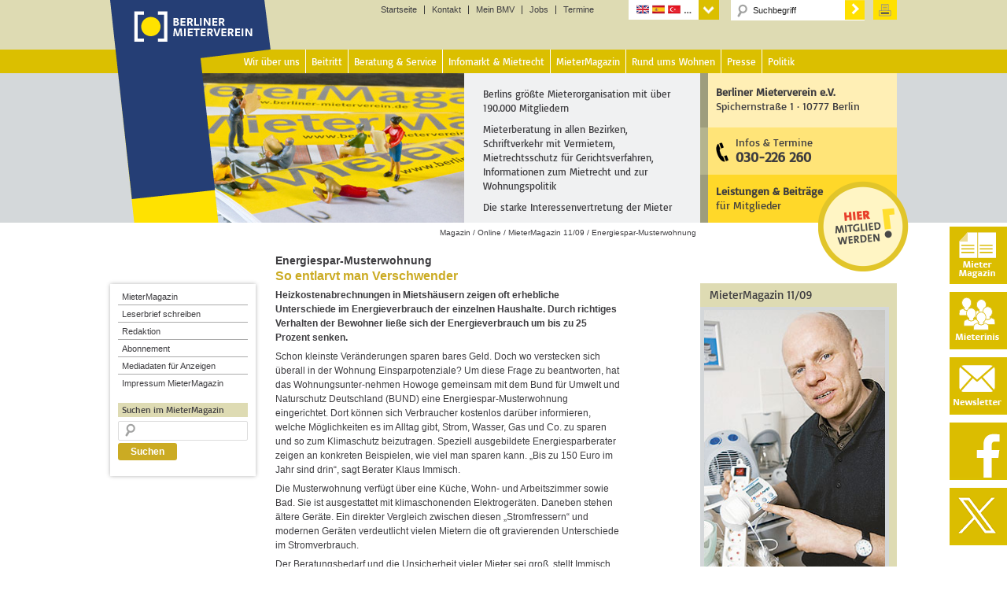

--- FILE ---
content_type: text/html; charset=UTF-8
request_url: https://www.berliner-mieterverein.de/magazin/online/mm1109/110908a.htm
body_size: 18593
content:
<!DOCTYPE html>
<html lang="de" prefix="og: http://ogp.me/ns# fb: http://ogp.me/ns/fb# article: http://ogp.me/ns/article#">
<head >
<meta charset="UTF-8" />
<meta name="viewport" content="width=device-width, initial-scale=1" />
<title>Energiespar-Musterwohnung</title>
<meta name='robots' content='max-image-preview:large' />

<!-- SEO Ultimate (http://www.seodesignsolutions.com/wordpress-seo/) -->
	<meta name="keywords" content="einsparen,Energie,Energieberater,Energiesparen,Musterwohnung,Schulze-Boysen-Straße,Stromfresser,Berlin,Berliner,Berliner Mieterverein,BMV,Mieterverein,Deutscher Mieterbund,Mieterbund,DMB,Miete,Mieter,Mieten,Mieterberatung,Mietberatung,Mietrechtsberatung,Beratung,Wohnung,Wohnen,Wohnungspolitik,Mietvertrag,Mieterschutz" />
	<meta property="og:type" content="article" />
	<meta property="og:title" content="Energiespar-Musterwohnung &#8211; So entlarvt man Verschwender" />
	<meta property="og:url" content="https://www.berliner-mieterverein.de/magazin/online/mm1109/110908a.htm" />
	<meta property="article:published_time" content="2009-11-28" />
	<meta property="article:modified_time" content="2013-06-05" />
	<meta property="article:section" content="MieterMagazin 11/09" />
	<meta property="article:tag" content="einsparen" />
	<meta property="article:tag" content="Energie" />
	<meta property="article:tag" content="Energieberater" />
	<meta property="article:tag" content="Energiesparen" />
	<meta property="article:tag" content="Musterwohnung" />
	<meta property="article:tag" content="Schulze-Boysen-Straße" />
	<meta property="article:tag" content="Stromfresser" />
	<meta property="article:tag" content="Kurzmitteilung" />
	<meta property="og:site_name" content="Berliner Mieterverein e.V." />
	<meta name="twitter:card" content="summary" />
	<meta name="google-site-verification" content="aYx3Gpd66FRdx5ZEsESzS0pB1tO58dWHknZMq7Yz--Y" />
<!-- /SEO Ultimate -->

<link rel="alternate" type="application/rss+xml" title="Berliner Mieterverein e.V. &raquo; Feed" href="https://www.berliner-mieterverein.de/feed" />
<link rel="alternate" type="application/rss+xml" title="Berliner Mieterverein e.V. &raquo; Kommentar-Feed" href="https://www.berliner-mieterverein.de/comments/feed" />
<link rel="alternate" title="oEmbed (JSON)" type="application/json+oembed" href="https://www.berliner-mieterverein.de/wp-json/oembed/1.0/embed?url=https%3A%2F%2Fwww.berliner-mieterverein.de%2Fmagazin%2Fonline%2Fmm1109%2F110908a.htm" />
<link rel="alternate" title="oEmbed (XML)" type="text/xml+oembed" href="https://www.berliner-mieterverein.de/wp-json/oembed/1.0/embed?url=https%3A%2F%2Fwww.berliner-mieterverein.de%2Fmagazin%2Fonline%2Fmm1109%2F110908a.htm&#038;format=xml" />
<style id='wp-img-auto-sizes-contain-inline-css' type='text/css'>
img:is([sizes=auto i],[sizes^="auto," i]){contain-intrinsic-size:3000px 1500px}
/*# sourceURL=wp-img-auto-sizes-contain-inline-css */
</style>
<link rel='stylesheet' id='bmv-theme-css' href='https://www.berliner-mieterverein.de/wp-content/themes/berliner-mieterverein/style.css?ver=3.1' type='text/css' media='all' />
<style id='wp-emoji-styles-inline-css' type='text/css'>

	img.wp-smiley, img.emoji {
		display: inline !important;
		border: none !important;
		box-shadow: none !important;
		height: 1em !important;
		width: 1em !important;
		margin: 0 0.07em !important;
		vertical-align: -0.1em !important;
		background: none !important;
		padding: 0 !important;
	}
/*# sourceURL=wp-emoji-styles-inline-css */
</style>
<style id='wp-block-library-inline-css' type='text/css'>
:root{--wp-block-synced-color:#7a00df;--wp-block-synced-color--rgb:122,0,223;--wp-bound-block-color:var(--wp-block-synced-color);--wp-editor-canvas-background:#ddd;--wp-admin-theme-color:#007cba;--wp-admin-theme-color--rgb:0,124,186;--wp-admin-theme-color-darker-10:#006ba1;--wp-admin-theme-color-darker-10--rgb:0,107,160.5;--wp-admin-theme-color-darker-20:#005a87;--wp-admin-theme-color-darker-20--rgb:0,90,135;--wp-admin-border-width-focus:2px}@media (min-resolution:192dpi){:root{--wp-admin-border-width-focus:1.5px}}.wp-element-button{cursor:pointer}:root .has-very-light-gray-background-color{background-color:#eee}:root .has-very-dark-gray-background-color{background-color:#313131}:root .has-very-light-gray-color{color:#eee}:root .has-very-dark-gray-color{color:#313131}:root .has-vivid-green-cyan-to-vivid-cyan-blue-gradient-background{background:linear-gradient(135deg,#00d084,#0693e3)}:root .has-purple-crush-gradient-background{background:linear-gradient(135deg,#34e2e4,#4721fb 50%,#ab1dfe)}:root .has-hazy-dawn-gradient-background{background:linear-gradient(135deg,#faaca8,#dad0ec)}:root .has-subdued-olive-gradient-background{background:linear-gradient(135deg,#fafae1,#67a671)}:root .has-atomic-cream-gradient-background{background:linear-gradient(135deg,#fdd79a,#004a59)}:root .has-nightshade-gradient-background{background:linear-gradient(135deg,#330968,#31cdcf)}:root .has-midnight-gradient-background{background:linear-gradient(135deg,#020381,#2874fc)}:root{--wp--preset--font-size--normal:16px;--wp--preset--font-size--huge:42px}.has-regular-font-size{font-size:1em}.has-larger-font-size{font-size:2.625em}.has-normal-font-size{font-size:var(--wp--preset--font-size--normal)}.has-huge-font-size{font-size:var(--wp--preset--font-size--huge)}.has-text-align-center{text-align:center}.has-text-align-left{text-align:left}.has-text-align-right{text-align:right}.has-fit-text{white-space:nowrap!important}#end-resizable-editor-section{display:none}.aligncenter{clear:both}.items-justified-left{justify-content:flex-start}.items-justified-center{justify-content:center}.items-justified-right{justify-content:flex-end}.items-justified-space-between{justify-content:space-between}.screen-reader-text{border:0;clip-path:inset(50%);height:1px;margin:-1px;overflow:hidden;padding:0;position:absolute;width:1px;word-wrap:normal!important}.screen-reader-text:focus{background-color:#ddd;clip-path:none;color:#444;display:block;font-size:1em;height:auto;left:5px;line-height:normal;padding:15px 23px 14px;text-decoration:none;top:5px;width:auto;z-index:100000}html :where(.has-border-color){border-style:solid}html :where([style*=border-top-color]){border-top-style:solid}html :where([style*=border-right-color]){border-right-style:solid}html :where([style*=border-bottom-color]){border-bottom-style:solid}html :where([style*=border-left-color]){border-left-style:solid}html :where([style*=border-width]){border-style:solid}html :where([style*=border-top-width]){border-top-style:solid}html :where([style*=border-right-width]){border-right-style:solid}html :where([style*=border-bottom-width]){border-bottom-style:solid}html :where([style*=border-left-width]){border-left-style:solid}html :where(img[class*=wp-image-]){height:auto;max-width:100%}:where(figure){margin:0 0 1em}html :where(.is-position-sticky){--wp-admin--admin-bar--position-offset:var(--wp-admin--admin-bar--height,0px)}@media screen and (max-width:600px){html :where(.is-position-sticky){--wp-admin--admin-bar--position-offset:0px}}

/*# sourceURL=wp-block-library-inline-css */
</style><style id='global-styles-inline-css' type='text/css'>
:root{--wp--preset--aspect-ratio--square: 1;--wp--preset--aspect-ratio--4-3: 4/3;--wp--preset--aspect-ratio--3-4: 3/4;--wp--preset--aspect-ratio--3-2: 3/2;--wp--preset--aspect-ratio--2-3: 2/3;--wp--preset--aspect-ratio--16-9: 16/9;--wp--preset--aspect-ratio--9-16: 9/16;--wp--preset--color--black: #000000;--wp--preset--color--cyan-bluish-gray: #abb8c3;--wp--preset--color--white: #ffffff;--wp--preset--color--pale-pink: #f78da7;--wp--preset--color--vivid-red: #cf2e2e;--wp--preset--color--luminous-vivid-orange: #ff6900;--wp--preset--color--luminous-vivid-amber: #fcb900;--wp--preset--color--light-green-cyan: #7bdcb5;--wp--preset--color--vivid-green-cyan: #00d084;--wp--preset--color--pale-cyan-blue: #8ed1fc;--wp--preset--color--vivid-cyan-blue: #0693e3;--wp--preset--color--vivid-purple: #9b51e0;--wp--preset--gradient--vivid-cyan-blue-to-vivid-purple: linear-gradient(135deg,rgb(6,147,227) 0%,rgb(155,81,224) 100%);--wp--preset--gradient--light-green-cyan-to-vivid-green-cyan: linear-gradient(135deg,rgb(122,220,180) 0%,rgb(0,208,130) 100%);--wp--preset--gradient--luminous-vivid-amber-to-luminous-vivid-orange: linear-gradient(135deg,rgb(252,185,0) 0%,rgb(255,105,0) 100%);--wp--preset--gradient--luminous-vivid-orange-to-vivid-red: linear-gradient(135deg,rgb(255,105,0) 0%,rgb(207,46,46) 100%);--wp--preset--gradient--very-light-gray-to-cyan-bluish-gray: linear-gradient(135deg,rgb(238,238,238) 0%,rgb(169,184,195) 100%);--wp--preset--gradient--cool-to-warm-spectrum: linear-gradient(135deg,rgb(74,234,220) 0%,rgb(151,120,209) 20%,rgb(207,42,186) 40%,rgb(238,44,130) 60%,rgb(251,105,98) 80%,rgb(254,248,76) 100%);--wp--preset--gradient--blush-light-purple: linear-gradient(135deg,rgb(255,206,236) 0%,rgb(152,150,240) 100%);--wp--preset--gradient--blush-bordeaux: linear-gradient(135deg,rgb(254,205,165) 0%,rgb(254,45,45) 50%,rgb(107,0,62) 100%);--wp--preset--gradient--luminous-dusk: linear-gradient(135deg,rgb(255,203,112) 0%,rgb(199,81,192) 50%,rgb(65,88,208) 100%);--wp--preset--gradient--pale-ocean: linear-gradient(135deg,rgb(255,245,203) 0%,rgb(182,227,212) 50%,rgb(51,167,181) 100%);--wp--preset--gradient--electric-grass: linear-gradient(135deg,rgb(202,248,128) 0%,rgb(113,206,126) 100%);--wp--preset--gradient--midnight: linear-gradient(135deg,rgb(2,3,129) 0%,rgb(40,116,252) 100%);--wp--preset--font-size--small: 13px;--wp--preset--font-size--medium: 20px;--wp--preset--font-size--large: 36px;--wp--preset--font-size--x-large: 42px;--wp--preset--spacing--20: 0.44rem;--wp--preset--spacing--30: 0.67rem;--wp--preset--spacing--40: 1rem;--wp--preset--spacing--50: 1.5rem;--wp--preset--spacing--60: 2.25rem;--wp--preset--spacing--70: 3.38rem;--wp--preset--spacing--80: 5.06rem;--wp--preset--shadow--natural: 6px 6px 9px rgba(0, 0, 0, 0.2);--wp--preset--shadow--deep: 12px 12px 50px rgba(0, 0, 0, 0.4);--wp--preset--shadow--sharp: 6px 6px 0px rgba(0, 0, 0, 0.2);--wp--preset--shadow--outlined: 6px 6px 0px -3px rgb(255, 255, 255), 6px 6px rgb(0, 0, 0);--wp--preset--shadow--crisp: 6px 6px 0px rgb(0, 0, 0);}:where(.is-layout-flex){gap: 0.5em;}:where(.is-layout-grid){gap: 0.5em;}body .is-layout-flex{display: flex;}.is-layout-flex{flex-wrap: wrap;align-items: center;}.is-layout-flex > :is(*, div){margin: 0;}body .is-layout-grid{display: grid;}.is-layout-grid > :is(*, div){margin: 0;}:where(.wp-block-columns.is-layout-flex){gap: 2em;}:where(.wp-block-columns.is-layout-grid){gap: 2em;}:where(.wp-block-post-template.is-layout-flex){gap: 1.25em;}:where(.wp-block-post-template.is-layout-grid){gap: 1.25em;}.has-black-color{color: var(--wp--preset--color--black) !important;}.has-cyan-bluish-gray-color{color: var(--wp--preset--color--cyan-bluish-gray) !important;}.has-white-color{color: var(--wp--preset--color--white) !important;}.has-pale-pink-color{color: var(--wp--preset--color--pale-pink) !important;}.has-vivid-red-color{color: var(--wp--preset--color--vivid-red) !important;}.has-luminous-vivid-orange-color{color: var(--wp--preset--color--luminous-vivid-orange) !important;}.has-luminous-vivid-amber-color{color: var(--wp--preset--color--luminous-vivid-amber) !important;}.has-light-green-cyan-color{color: var(--wp--preset--color--light-green-cyan) !important;}.has-vivid-green-cyan-color{color: var(--wp--preset--color--vivid-green-cyan) !important;}.has-pale-cyan-blue-color{color: var(--wp--preset--color--pale-cyan-blue) !important;}.has-vivid-cyan-blue-color{color: var(--wp--preset--color--vivid-cyan-blue) !important;}.has-vivid-purple-color{color: var(--wp--preset--color--vivid-purple) !important;}.has-black-background-color{background-color: var(--wp--preset--color--black) !important;}.has-cyan-bluish-gray-background-color{background-color: var(--wp--preset--color--cyan-bluish-gray) !important;}.has-white-background-color{background-color: var(--wp--preset--color--white) !important;}.has-pale-pink-background-color{background-color: var(--wp--preset--color--pale-pink) !important;}.has-vivid-red-background-color{background-color: var(--wp--preset--color--vivid-red) !important;}.has-luminous-vivid-orange-background-color{background-color: var(--wp--preset--color--luminous-vivid-orange) !important;}.has-luminous-vivid-amber-background-color{background-color: var(--wp--preset--color--luminous-vivid-amber) !important;}.has-light-green-cyan-background-color{background-color: var(--wp--preset--color--light-green-cyan) !important;}.has-vivid-green-cyan-background-color{background-color: var(--wp--preset--color--vivid-green-cyan) !important;}.has-pale-cyan-blue-background-color{background-color: var(--wp--preset--color--pale-cyan-blue) !important;}.has-vivid-cyan-blue-background-color{background-color: var(--wp--preset--color--vivid-cyan-blue) !important;}.has-vivid-purple-background-color{background-color: var(--wp--preset--color--vivid-purple) !important;}.has-black-border-color{border-color: var(--wp--preset--color--black) !important;}.has-cyan-bluish-gray-border-color{border-color: var(--wp--preset--color--cyan-bluish-gray) !important;}.has-white-border-color{border-color: var(--wp--preset--color--white) !important;}.has-pale-pink-border-color{border-color: var(--wp--preset--color--pale-pink) !important;}.has-vivid-red-border-color{border-color: var(--wp--preset--color--vivid-red) !important;}.has-luminous-vivid-orange-border-color{border-color: var(--wp--preset--color--luminous-vivid-orange) !important;}.has-luminous-vivid-amber-border-color{border-color: var(--wp--preset--color--luminous-vivid-amber) !important;}.has-light-green-cyan-border-color{border-color: var(--wp--preset--color--light-green-cyan) !important;}.has-vivid-green-cyan-border-color{border-color: var(--wp--preset--color--vivid-green-cyan) !important;}.has-pale-cyan-blue-border-color{border-color: var(--wp--preset--color--pale-cyan-blue) !important;}.has-vivid-cyan-blue-border-color{border-color: var(--wp--preset--color--vivid-cyan-blue) !important;}.has-vivid-purple-border-color{border-color: var(--wp--preset--color--vivid-purple) !important;}.has-vivid-cyan-blue-to-vivid-purple-gradient-background{background: var(--wp--preset--gradient--vivid-cyan-blue-to-vivid-purple) !important;}.has-light-green-cyan-to-vivid-green-cyan-gradient-background{background: var(--wp--preset--gradient--light-green-cyan-to-vivid-green-cyan) !important;}.has-luminous-vivid-amber-to-luminous-vivid-orange-gradient-background{background: var(--wp--preset--gradient--luminous-vivid-amber-to-luminous-vivid-orange) !important;}.has-luminous-vivid-orange-to-vivid-red-gradient-background{background: var(--wp--preset--gradient--luminous-vivid-orange-to-vivid-red) !important;}.has-very-light-gray-to-cyan-bluish-gray-gradient-background{background: var(--wp--preset--gradient--very-light-gray-to-cyan-bluish-gray) !important;}.has-cool-to-warm-spectrum-gradient-background{background: var(--wp--preset--gradient--cool-to-warm-spectrum) !important;}.has-blush-light-purple-gradient-background{background: var(--wp--preset--gradient--blush-light-purple) !important;}.has-blush-bordeaux-gradient-background{background: var(--wp--preset--gradient--blush-bordeaux) !important;}.has-luminous-dusk-gradient-background{background: var(--wp--preset--gradient--luminous-dusk) !important;}.has-pale-ocean-gradient-background{background: var(--wp--preset--gradient--pale-ocean) !important;}.has-electric-grass-gradient-background{background: var(--wp--preset--gradient--electric-grass) !important;}.has-midnight-gradient-background{background: var(--wp--preset--gradient--midnight) !important;}.has-small-font-size{font-size: var(--wp--preset--font-size--small) !important;}.has-medium-font-size{font-size: var(--wp--preset--font-size--medium) !important;}.has-large-font-size{font-size: var(--wp--preset--font-size--large) !important;}.has-x-large-font-size{font-size: var(--wp--preset--font-size--x-large) !important;}
/*# sourceURL=global-styles-inline-css */
</style>

<style id='classic-theme-styles-inline-css' type='text/css'>
/*! This file is auto-generated */
.wp-block-button__link{color:#fff;background-color:#32373c;border-radius:9999px;box-shadow:none;text-decoration:none;padding:calc(.667em + 2px) calc(1.333em + 2px);font-size:1.125em}.wp-block-file__button{background:#32373c;color:#fff;text-decoration:none}
/*# sourceURL=/wp-includes/css/classic-themes.min.css */
</style>
<link rel='stylesheet' id='contact-form-7-css' href='https://www.berliner-mieterverein.de/wp-content/plugins/contact-form-7/includes/css/styles.css?ver=6.1.4' type='text/css' media='all' />
<link rel='stylesheet' id='printomatic-css-css' href='https://www.berliner-mieterverein.de/wp-content/plugins/print-o-matic/css/style.css?ver=2.0' type='text/css' media='all' />
<style id='printomatic-css-inline-css' type='text/css'>
@media print {
	/* Abo MM */
	.formularlayer, input {
		font-family: arial, helvetica, sans-serif;
		font-size: 12pt;
	}
	
	.wpcf7-list-item-label {
		display:block;
		margin-left:30px;
	} 
	.abobox input{
		position: relative;
		top: -20px;
	}
.formularlayer .plz input[type="text"] {
	width: 323px;
}
.formularlayer .plz input[type="text"] {
	width: 100px;
}
.formularlayer .ort input[type="text"] {
	width: 200px;
}
}

/*# sourceURL=printomatic-css-inline-css */
</style>
<link rel='stylesheet' id='taxonomy-image-plugin-public-css' href='https://www.berliner-mieterverein.de/wp-content/plugins/taxonomy-images/css/style.css?ver=0.9.6' type='text/css' media='screen' />
<link rel='stylesheet' id='dashicons-css' href='https://www.berliner-mieterverein.de/wp-includes/css/dashicons.min.css?ver=6.9' type='text/css' media='all' />
<link rel='stylesheet' id='sib-front-css-css' href='https://www.berliner-mieterverein.de/wp-content/plugins/mailin/css/mailin-front.css?ver=6.9' type='text/css' media='all' />
<link rel='stylesheet' id='lightboxStyle-css' href='https://www.berliner-mieterverein.de/wp-content/lbp-css/elegant-white/colorbox.css?ver=2.7' type='text/css' media='screen' />
<script type="text/javascript" src="https://www.berliner-mieterverein.de/wp-includes/js/jquery/jquery.min.js?ver=3.7.1" id="jquery-core-js"></script>
<script type="text/javascript" src="https://www.berliner-mieterverein.de/wp-includes/js/jquery/jquery-migrate.min.js?ver=3.4.1" id="jquery-migrate-js"></script>
<script type="text/javascript" src="https://www.berliner-mieterverein.de/wp-content/themes/berliner-mieterverein/js/responsive-menu.js?ver=1.0.0" id="magazine-responsive-menu-js"></script>
<script type="text/javascript" id="sib-front-js-js-extra">
/* <![CDATA[ */
var sibErrMsg = {"invalidMail":"Please fill out valid email address","requiredField":"Please fill out required fields","invalidDateFormat":"Please fill out valid date format","invalidSMSFormat":"Please fill out valid phone number"};
var ajax_sib_front_object = {"ajax_url":"https://www.berliner-mieterverein.de/wp-admin/admin-ajax.php","ajax_nonce":"715ad610aa","flag_url":"https://www.berliner-mieterverein.de/wp-content/plugins/mailin/img/flags/"};
//# sourceURL=sib-front-js-js-extra
/* ]]> */
</script>
<script type="text/javascript" src="https://www.berliner-mieterverein.de/wp-content/plugins/mailin/js/mailin-front.js?ver=1769702420" id="sib-front-js-js"></script>
<link rel="https://api.w.org/" href="https://www.berliner-mieterverein.de/wp-json/" /><link rel="alternate" title="JSON" type="application/json" href="https://www.berliner-mieterverein.de/wp-json/wp/v2/posts/13729" /><link rel="EditURI" type="application/rsd+xml" title="RSD" href="https://www.berliner-mieterverein.de/xmlrpc.php?rsd" />
<meta name="generator" content="WordPress 6.9" />
<link rel="canonical" href="https://www.berliner-mieterverein.de/magazin/online/mm1109/110908a.htm" />
<link rel='shortlink' href='https://www.berliner-mieterverein.de/?p=13729' />
<script type="text/javascript">//<![CDATA[
  function external_links_in_new_windows_loop() {
    if (!document.links) {
      document.links = document.getElementsByTagName('a');
    }
    var change_link = false;
    var force = '';
    var ignore = 'mein.berliner-mieterverein.de';

    for (var t=0; t<document.links.length; t++) {
      var all_links = document.links[t];
      change_link = false;
      
      if(document.links[t].hasAttribute('onClick') == false) {
        // forced if the address starts with http (or also https), but does not link to the current domain
        if(all_links.href.search(/^http/) != -1 && all_links.href.search('www.berliner-mieterverein.de') == -1 && all_links.href.search(/^#/) == -1) {
          // console.log('Changed ' + all_links.href);
          change_link = true;
        }
          
        if(force != '' && all_links.href.search(force) != -1) {
          // forced
          // console.log('force ' + all_links.href);
          change_link = true;
        }
        
        if(ignore != '' && all_links.href.search(ignore) != -1) {
          // console.log('ignore ' + all_links.href);
          // ignored
          change_link = false;
        }

        if(change_link == true) {
          // console.log('Changed ' + all_links.href);
          document.links[t].setAttribute('onClick', 'javascript:window.open(\'' + all_links.href.replace(/'/g, '') + '\', \'_blank\', \'noopener\'); return false;');
          document.links[t].removeAttribute('target');
        }
      }
    }
  }
  
  // Load
  function external_links_in_new_windows_load(func)
  {  
    var oldonload = window.onload;
    if (typeof window.onload != 'function'){
      window.onload = func;
    } else {
      window.onload = function(){
        oldonload();
        func();
      }
    }
  }

  external_links_in_new_windows_load(external_links_in_new_windows_loop);
  //]]></script>

<link rel="icon" href="//www.berliner-mieterverein.de/favicon.ico" />
<link rel="apple-touch-icon" sizes="57x57" href="/apple-touch-icon-57x57.png">
<link rel="apple-touch-icon" sizes="60x60" href="/apple-touch-icon-60x60.png">
<link rel="apple-touch-icon" sizes="72x72" href="/apple-touch-icon-72x72.png">
<link rel="apple-touch-icon" sizes="76x76" href="/apple-touch-icon-76x76.png">
<link rel="apple-touch-icon" sizes="114x114" href="/apple-touch-icon-114x114.png">
<link rel="apple-touch-icon" sizes="120x120" href="/apple-touch-icon-120x120.png">
<link rel="apple-touch-icon" sizes="144x144" href="/apple-touch-icon-144x144.png">
<link rel="apple-touch-icon" sizes="152x152" href="/apple-touch-icon-152x152.png">
<link rel="apple-touch-icon" sizes="180x180" href="/apple-touch-icon-180x180.png">
<link rel="icon" type="image/png" href="/favicon-32x32.png" sizes="32x32">
<link rel="icon" type="image/png" href="/favicon-194x194.png" sizes="194x194">
<link rel="icon" type="image/png" href="/favicon-96x96.png" sizes="96x96">
<link rel="icon" type="image/png" href="/android-chrome-192x192.png" sizes="192x192">
<link rel="icon" type="image/png" href="/favicon-16x16.png" sizes="16x16">
<link rel="manifest" href="/manifest.json">
<link rel="mask-icon" href="/safari-pinned-tab.svg" color="#5bbad5">
<meta name="msapplication-TileColor" content="#ff0000">
<meta name="msapplication-TileImage" content="/mstile-144x144.png">
<meta name="theme-color" content="#ffffff">
<link rel="alternate" hreflang="en" href="/sprachen/englisch.htm">
<link rel="alternate" hreflang="fr" href="/sprachen/franzoesisch.htm">
<link rel="alternate" hreflang="es" href="/sprachen/spanisch.htm">
<link rel="alternate" hreflang="tr" href="/sprachen/tuerkisch.htm">
<link rel="alternate" hreflang="pl" href="/sprachen/polnisch.htm">
<link rel="alternate" hreflang="ru" href="/sprachen/russisch.htm">
<link rel="alternate" hreflang="it" href="/sprachen/italienisch.htm">
<link rel="alternate" hreflang="el" href="/sprachen/griechisch.htm">
<link rel="alternate" hreflang="sr" href="/sprachen/serbisch.htm">
<link rel="alternate" hreflang="bs" href="/sprachen/bosnisch.htm">
<link rel="alternate" hreflang="bg" href="/sprachen/bulgarisch.htm">
<link rel="alternate" hreflang="ro" href="/sprachen/rumaenisch.htm">
<link rel="alternate" hreflang="ar" href="/sprachen/arabisch.htm">
<link rel="alternate" hreflang="vi" href="/sprachen/vietnamesisch.htm">
<link rel="alternate" hreflang="zh" href="/sprachen/chinesisch.htm">
<link rel="alternate" hreflang="de" href="/magazin/online/mm1109/110908a.htm">
<script src="/wp-content/themes/berliner-mieterverein/js/jquery-1.9.1.js"></script>
<script src="/wp-content/themes/berliner-mieterverein/js/jquery-ui.js"></script>
<script type="text/javascript">
$(function() {
$( "#accordion" ).accordion({heightStyle: "content",
collapsible: true
});


$( "#accordion" ).accordion({heightStyle: "content",collapsible: true});
$( "#accordion2" ).accordion({heightStyle: "content",collapsible: true});
$( "#accordion3" ).accordion({heightStyle: "content",collapsible: true});
$( "#accordion4" ).accordion({heightStyle: "content",collapsible: true});
$( "#accordion5" ).accordion({heightStyle: "content",collapsible: true});
$( "#accordion6" ).accordion({heightStyle: "content",collapsible: true});
$( "#accordion7" ).accordion({heightStyle: "content",collapsible: true});
$( "#accordion8" ).accordion({heightStyle: "content",collapsible: true});
$( "#accordion9" ).accordion({heightStyle: "content",collapsible: true});
$( "#accordion10" ).accordion({heightStyle: "content",collapsible: true});
$( "#accordion11" ).accordion({heightStyle: "content",collapsible: true});
$( "#accordion12" ).accordion({heightStyle: "content",collapsible: true});
$( "#accordion13" ).accordion({heightStyle: "content",collapsible: true});
$( "#accordion14" ).accordion({heightStyle: "content",collapsible: true});
});
</script><style type="text/css" media="screen">body{position:relative}#dynamic-to-top{display:none;overflow:hidden;width:auto;z-index:90;position:fixed;bottom:20px;right:20px;top:auto;left:auto;font-family:sans-serif;font-size:1em;color:#fff;text-decoration:none;font-weight:bold;padding:4px 16px;border:1px solid #eee;background:#CBAB23;-webkit-background-origin:border;-moz-background-origin:border;-icab-background-origin:border;-khtml-background-origin:border;-o-background-origin:border;background-origin:border;-webkit-background-clip:padding-box;-moz-background-clip:padding-box;-icab-background-clip:padding-box;-khtml-background-clip:padding-box;-o-background-clip:padding-box;background-clip:padding-box;-webkit-box-shadow:0 1px 3px rgba( 0, 0, 0, 0.4 );-ms-box-shadow:0 1px 3px rgba( 0, 0, 0, 0.4 );-moz-box-shadow:0 1px 3px rgba( 0, 0, 0, 0.4 );-o-box-shadow:0 1px 3px rgba( 0, 0, 0, 0.4 );-khtml-box-shadow:0 1px 3px rgba( 0, 0, 0, 0.4 );-icab-box-shadow:0 1px 3px rgba( 0, 0, 0, 0.4 );box-shadow:0 1px 3px rgba( 0, 0, 0, 0.4 );-webkit-border-radius:3px;-moz-border-radius:3px;-icab-border-radius:3px;-khtml-border-radius:3px;border-radius:3px}#dynamic-to-top:hover{background:#55cfc9;background:#CBAB23 -webkit-gradient( linear, 0% 0%, 0% 100%, from( rgba( 255, 255, 255, .2 ) ), to( rgba( 0, 0, 0, 0 ) ) );background:#CBAB23 -webkit-linear-gradient( top, rgba( 255, 255, 255, .2 ), rgba( 0, 0, 0, 0 ) );background:#CBAB23 -khtml-linear-gradient( top, rgba( 255, 255, 255, .2 ), rgba( 0, 0, 0, 0 ) );background:#CBAB23 -moz-linear-gradient( top, rgba( 255, 255, 255, .2 ), rgba( 0, 0, 0, 0 ) );background:#CBAB23 -o-linear-gradient( top, rgba( 255, 255, 255, .2 ), rgba( 0, 0, 0, 0 ) );background:#CBAB23 -ms-linear-gradient( top, rgba( 255, 255, 255, .2 ), rgba( 0, 0, 0, 0 ) );background:#CBAB23 -icab-linear-gradient( top, rgba( 255, 255, 255, .2 ), rgba( 0, 0, 0, 0 ) );background:#CBAB23 linear-gradient( top, rgba( 255, 255, 255, .2 ), rgba( 0, 0, 0, 0 ) );cursor:pointer}#dynamic-to-top:active{background:#CBAB23;background:#CBAB23 -webkit-gradient( linear, 0% 0%, 0% 100%, from( rgba( 0, 0, 0, .3 ) ), to( rgba( 0, 0, 0, 0 ) ) );background:#CBAB23 -webkit-linear-gradient( top, rgba( 0, 0, 0, .1 ), rgba( 0, 0, 0, 0 ) );background:#CBAB23 -moz-linear-gradient( top, rgba( 0, 0, 0, .1 ), rgba( 0, 0, 0, 0 ) );background:#CBAB23 -khtml-linear-gradient( top, rgba( 0, 0, 0, .1 ), rgba( 0, 0, 0, 0 ) );background:#CBAB23 -o-linear-gradient( top, rgba( 0, 0, 0, .1 ), rgba( 0, 0, 0, 0 ) );background:#CBAB23 -ms-linear-gradient( top, rgba( 0, 0, 0, .1 ), rgba( 0, 0, 0, 0 ) );background:#CBAB23 -icab-linear-gradient( top, rgba( 0, 0, 0, .1 ), rgba( 0, 0, 0, 0 ) );background:#CBAB23 linear-gradient( top, rgba( 0, 0, 0, .1 ), rgba( 0, 0, 0, 0 ) )}#dynamic-to-top,#dynamic-to-top:active,#dynamic-to-top:focus,#dynamic-to-top:hover{outline:none}#dynamic-to-top span{display:block;overflow:hidden;width:14px;height:12px;background:url( https://www.berliner-mieterverein.de/wp-content/plugins/dynamic-to-top/css/images/up.png )no-repeat center center}</style></head>
<body class="wp-singular post-template-default single single-post postid-13729 single-format-aside wp-embed-responsive wp-theme-genesis wp-child-theme-berliner-mieterverein sidebar-content-sidebar genesis-breadcrumbs-visible primary-nav category-mm1109 " itemscope itemtype="https://schema.org/WebPage"><div class="site-container"><div id="headlogo"><a rel="home" title="Berliner Mieterverein e.V." href="/"><img width="170" height="55" alt="Startseite" src="/uploads/images/logoblank.gif"></a></div><!-- end #headlogo --><header class="site-header" itemscope itemtype="https://schema.org/WPHeader"><div class="wrap"><div id="title-area"></div><!-- end #title-area --><div class="widget-area"><section id="nav_menu-28" class="widget widget_nav_menu"><div class="widget-wrap"><div class="menu-1st-level-navigation-container"><ul id="menu-1st-level-navigation" class="menu"><li id="menu-item-34004" class="menu-item menu-item-type-post_type menu-item-object-page menu-item-home menu-item-34004"><a href="https://www.berliner-mieterverein.de/" itemprop="url">Startseite</a></li>
<li id="menu-item-34005" class="menu-item menu-item-type-post_type menu-item-object-page menu-item-34005"><a href="https://www.berliner-mieterverein.de/kontakt.htm" itemprop="url">Kontakt</a></li>
<li id="menu-item-34006" class="menu-item menu-item-type-custom menu-item-object-custom menu-item-34006"><a href="https://mein.berliner-mieterverein.de/" itemprop="url">Mein BMV</a></li>
<li id="menu-item-59937" class="menu-item menu-item-type-post_type menu-item-object-page menu-item-59937"><a href="https://www.berliner-mieterverein.de/jobs.htm" itemprop="url">Jobs</a></li>
<li id="menu-item-71779" class="menu-item menu-item-type-post_type menu-item-object-page menu-item-71779"><a href="https://www.berliner-mieterverein.de/termine.htm" itemprop="url">Termine</a></li>
</ul></div></div></section>
<section id="nav_menu-29" class="widget widget_nav_menu"><div class="widget-wrap"><h4 class="widget-title widgettitle">Language Navigation</h4>
<div class="menu-language-container"><ul id="menu-language" class="menu"><li id="menu-item-37821" class="menu-item menu-item-type-custom menu-item-object-custom menu-item-has-children menu-item-37821"><a itemprop="url">Sprachen</a>
<ul class="sub-menu">
	<li id="menu-item-34009" class="eng menu-item menu-item-type-post_type menu-item-object-page menu-item-34009"><a href="https://www.berliner-mieterverein.de/sprachen/englisch.htm" itemprop="url">English</a></li>
	<li id="menu-item-34007" class="fra menu-item menu-item-type-post_type menu-item-object-page menu-item-34007"><a href="https://www.berliner-mieterverein.de/sprachen/franzoesisch.htm" itemprop="url">Français</a></li>
	<li id="menu-item-34010" class="esp menu-item menu-item-type-post_type menu-item-object-page menu-item-34010"><a href="https://www.berliner-mieterverein.de/sprachen/spanisch.htm" itemprop="url">Español</a></li>
	<li id="menu-item-34008" class="tur menu-item menu-item-type-post_type menu-item-object-page menu-item-34008"><a href="https://www.berliner-mieterverein.de/sprachen/tuerkisch.htm" itemprop="url">Türkçe</a></li>
	<li id="menu-item-34013" class="pol menu-item menu-item-type-post_type menu-item-object-page menu-item-34013"><a href="https://www.berliner-mieterverein.de/sprachen/polnisch.htm" itemprop="url">Polski</a></li>
	<li id="menu-item-34012" class="rus menu-item menu-item-type-post_type menu-item-object-page menu-item-34012"><a href="https://www.berliner-mieterverein.de/sprachen/russisch.htm" itemprop="url">Русский</a></li>
	<li id="menu-item-34011" class="ita menu-item menu-item-type-post_type menu-item-object-page menu-item-34011"><a href="https://www.berliner-mieterverein.de/sprachen/italienisch.htm" itemprop="url">Italiano</a></li>
	<li id="menu-item-40801" class="kro menu-item menu-item-type-post_type menu-item-object-page menu-item-40801"><a href="https://www.berliner-mieterverein.de/sprachen/kroatisch.htm" itemprop="url">Hrvatski</a></li>
	<li id="menu-item-34018" class="gri menu-item menu-item-type-post_type menu-item-object-page menu-item-34018"><a href="https://www.berliner-mieterverein.de/sprachen/griechisch.htm" itemprop="url">Ελληνικά</a></li>
	<li id="menu-item-34021" class="ser menu-item menu-item-type-post_type menu-item-object-page menu-item-34021"><a href="https://www.berliner-mieterverein.de/sprachen/serbisch.htm" itemprop="url">Српски</a></li>
	<li id="menu-item-34020" class="bos menu-item menu-item-type-post_type menu-item-object-page menu-item-34020"><a href="https://www.berliner-mieterverein.de/sprachen/bosnisch.htm" itemprop="url">Bosanski</a></li>
	<li id="menu-item-34017" class="bul menu-item menu-item-type-post_type menu-item-object-page menu-item-34017"><a href="https://www.berliner-mieterverein.de/sprachen/bulgarisch.htm" itemprop="url">Български</a></li>
	<li id="menu-item-34019" class="rum menu-item menu-item-type-post_type menu-item-object-page menu-item-34019"><a href="https://www.berliner-mieterverein.de/sprachen/rumaenisch.htm" itemprop="url">Română</a></li>
	<li id="menu-item-34014" class="ara menu-item menu-item-type-post_type menu-item-object-page menu-item-34014"><a href="https://www.berliner-mieterverein.de/sprachen/arabisch.htm" itemprop="url">عربى</a></li>
	<li id="menu-item-34016" class="vie menu-item menu-item-type-post_type menu-item-object-page menu-item-34016"><a href="https://www.berliner-mieterverein.de/sprachen/vietnamesisch.htm" itemprop="url">Tiếng Việt</a></li>
	<li id="menu-item-34015" class="chi menu-item menu-item-type-post_type menu-item-object-page menu-item-34015"><a href="https://www.berliner-mieterverein.de/sprachen/chinesisch.htm" itemprop="url">中文</a></li>
</ul>
</li>
</ul></div></div></section>
<section id="text-43" class="widget widget_text"><div class="widget-wrap">			<div class="textwidget"><div class="only-search"><form method="get" id="searchform" action="/"><label for="s" class="assistive-text">Suchen</label><input type="text" class="field" name="s" id="s" placeholder="Suchbegriff"><input type="submit" class="submit" name="submit" id="searchsubmit" value="Suchen"></form></div></div>
		</div></section>
<section id="text-44" class="widget widget_text"><div class="widget-wrap">			<div class="textwidget"><div class="drucken"><a href="javascript:window.print()" name="SeiteDrucken"><img src="/uploads/images/printer-kl.png"></a></div></div>
		</div></section>
</div><!-- end .widget-area --></div></header><nav class="nav-primary" aria-label="Haupt" itemscope itemtype="https://schema.org/SiteNavigationElement"><div class="wrap"><ul id="menu-hauptnavigation-neu" class="menu genesis-nav-menu menu-primary"><li id="menu-item-382" class="menu-item menu-item-type-post_type menu-item-object-page menu-item-has-children menu-item-382"><a href="https://www.berliner-mieterverein.de/wir-ueber-uns.htm" itemprop="url"><span itemprop="name">Wir über uns</span></a>
<ul class="sub-menu">
	<li id="menu-item-420" class="menu-item menu-item-type-post_type menu-item-object-page menu-item-420"><a href="https://www.berliner-mieterverein.de/wir-ueber-uns/vereinsstruktur.htm" itemprop="url"><span itemprop="name">Vereinsstruktur</span></a></li>
	<li id="menu-item-534" class="menu-item menu-item-type-post_type menu-item-object-page menu-item-534"><a href="https://www.berliner-mieterverein.de/wir-ueber-uns/vorstand-geschaeftsfuehrung.htm" itemprop="url"><span itemprop="name">Vorstand &#038; Geschäftsführung</span></a></li>
	<li id="menu-item-418" class="menu-item menu-item-type-post_type menu-item-object-page menu-item-418"><a href="https://www.berliner-mieterverein.de/wir-ueber-uns/mitarbeiter-geschaeftsstelle.htm" itemprop="url"><span itemprop="name">Geschäftsstelle &#038; Mitarbeiter</span></a></li>
	<li id="menu-item-417" class="menu-item menu-item-type-post_type menu-item-object-page menu-item-417"><a href="https://www.berliner-mieterverein.de/wir-ueber-uns/beratungszentren.htm" itemprop="url"><span itemprop="name">Beratungszentren &#038; Mitarbeiter</span></a></li>
	<li id="menu-item-596" class="menu-item menu-item-type-post_type menu-item-object-page menu-item-596"><a href="https://www.berliner-mieterverein.de/wir-ueber-uns/ehrenamtliche-mitarbeiter.htm" itemprop="url"><span itemprop="name">Bezirksleiter &#038; Ehrenamtliche</span></a></li>
	<li id="menu-item-20679" class="menu-item menu-item-type-post_type menu-item-object-page menu-item-20679"><a href="https://www.berliner-mieterverein.de/wir-ueber-uns/delegiertenversammlung.htm" itemprop="url"><span itemprop="name">Delegiertenversammlung</span></a></li>
	<li id="menu-item-21594" class="menu-item menu-item-type-post_type menu-item-object-page menu-item-21594"><a href="https://www.berliner-mieterverein.de/wir-ueber-uns/satzung-des-berliner-mieterverein-e-v.htm" itemprop="url"><span itemprop="name">Satzung</span></a></li>
	<li id="menu-item-415" class="menu-item menu-item-type-post_type menu-item-object-page menu-item-415"><a href="https://www.berliner-mieterverein.de/wir-ueber-uns/historie.htm" itemprop="url"><span itemprop="name">Historie</span></a></li>
	<li id="menu-item-78261" class="menu-item menu-item-type-post_type menu-item-object-page menu-item-78261"><a href="https://www.berliner-mieterverein.de/wir-ueber-uns/leitbild.htm" itemprop="url"><span itemprop="name">Leitbild</span></a></li>
	<li id="menu-item-414" class="menu-item menu-item-type-post_type menu-item-object-page menu-item-414"><a href="https://www.berliner-mieterverein.de/wir-ueber-uns/deutscher-mieterbund.htm" itemprop="url"><span itemprop="name">Deutscher Mieterbund/IUT</span></a></li>
	<li id="menu-item-413" class="menu-item menu-item-type-post_type menu-item-object-page menu-item-413"><a href="https://www.berliner-mieterverein.de/wir-ueber-uns/partner-links.htm" itemprop="url"><span itemprop="name">Partner &#038; Links</span></a></li>
</ul>
</li>
<li id="menu-item-66467" class="menu-item menu-item-type-custom menu-item-object-custom menu-item-66467"><a href="/beitreten.htm" itemprop="url"><span itemprop="name">Beitritt</span></a></li>
<li id="menu-item-383" class="menu-item menu-item-type-post_type menu-item-object-page menu-item-has-children menu-item-383"><a href="https://www.berliner-mieterverein.de/beratung-und-service.htm" itemprop="url"><span itemprop="name">Beratung &#038; Service</span></a>
<ul class="sub-menu">
	<li id="menu-item-638" class="submenu menu-item menu-item-type-post_type menu-item-object-page menu-item-has-children menu-item-638"><a href="https://www.berliner-mieterverein.de/beratung-und-service/persoenliche-rechtsberatung.htm" itemprop="url"><span itemprop="name">Persönliche Rechtsberatung</span></a>
	<ul class="sub-menu">
		<li id="menu-item-658" class="menu-item menu-item-type-post_type menu-item-object-page menu-item-658"><a href="https://www.berliner-mieterverein.de/beratung-und-service/persoenliche-rechtsberatung/wohnungsmieter.htm" itemprop="url"><span itemprop="name">für Wohnungsmieter</span></a></li>
		<li id="menu-item-657" class="menu-item menu-item-type-post_type menu-item-object-page menu-item-657"><a href="https://www.berliner-mieterverein.de/beratung-und-service/persoenliche-rechtsberatung/gewerbemieter.htm" itemprop="url"><span itemprop="name">für Gewerbemieter</span></a></li>
		<li id="menu-item-46005" class="menu-item menu-item-type-post_type menu-item-object-page menu-item-46005"><a href="https://www.berliner-mieterverein.de/beratung-und-service/persoenliche-rechtsberatung/wohngeld-wbs-mietzuschuesse-und-alg-ii.htm" itemprop="url"><span itemprop="name">Wohngeld, WBS, Mietzuschüsse und ALG II</span></a></li>
		<li id="menu-item-641" class="menu-item menu-item-type-post_type menu-item-object-page menu-item-641"><a href="https://www.berliner-mieterverein.de/beratung-und-service/persoenliche-rechtsberatung/fuer-bildende-kuenstler-ateliers.htm" itemprop="url"><span itemprop="name">für bildende Künstler (Ateliers)</span></a></li>
	</ul>
</li>
	<li id="menu-item-639" class="menu-item menu-item-type-post_type menu-item-object-page menu-item-639"><a href="https://www.berliner-mieterverein.de/beratung-und-service/telefonische-kurzberatung.htm" itemprop="url"><span itemprop="name">Telefonische Kurzberatung</span></a></li>
	<li id="menu-item-640" class="menu-item menu-item-type-post_type menu-item-object-page menu-item-640"><a href="https://www.berliner-mieterverein.de/beratung-und-service/e-mail-rechtsberatung.htm" itemprop="url"><span itemprop="name">E-Mail-Rechtsberatung</span></a></li>
	<li id="menu-item-48264" class="menu-item menu-item-type-taxonomy menu-item-object-category menu-item-48264"><a href="https://www.berliner-mieterverein.de/./beratung-und-service/musterschreiben" itemprop="url"><span itemprop="name">Musterschreiben</span></a></li>
	<li id="menu-item-91940" class="menu-item menu-item-type-post_type menu-item-object-page menu-item-91940"><a href="https://www.berliner-mieterverein.de/betriebskostencheck.htm" itemprop="url"><span itemprop="name">Betriebskosten-Check</span></a></li>
	<li id="menu-item-93483" class="menu-item menu-item-type-post_type menu-item-object-page menu-item-93483"><a href="https://www.berliner-mieterverein.de/beratung-und-service/beratung-und-service-fernwaerme.htm" itemprop="url"><span itemprop="name">Überprüfung der Fernwärme-Anschlusskosten</span></a></li>
	<li id="menu-item-57106" class="menu-item menu-item-type-post_type menu-item-object-page menu-item-57106"><a href="https://www.berliner-mieterverein.de/mieterinitiativen.htm" itemprop="url"><span itemprop="name">Koordinationsstelle für Mieter-Initiativen</span></a></li>
	<li id="menu-item-642" class="submenu menu-item menu-item-type-post_type menu-item-object-page menu-item-has-children menu-item-642"><a href="https://www.berliner-mieterverein.de/beratung-und-service/prozesskostenrechtsschutz.htm" itemprop="url"><span itemprop="name">Prozesskostenrechtsschutz</span></a>
	<ul class="sub-menu">
		<li id="menu-item-676" class="menu-item menu-item-type-post_type menu-item-object-page menu-item-676"><a href="https://www.berliner-mieterverein.de/beratung-und-service/prozesskostenrechtsschutz/rechtsschutzbedingungen.htm" itemprop="url"><span itemprop="name">Rechtsschutzbedingungen</span></a></li>
		<li id="menu-item-675" class="menu-item menu-item-type-post_type menu-item-object-page menu-item-675"><a href="https://www.berliner-mieterverein.de/beratung-und-service/prozesskostenrechtsschutz/weiterer-rechtsschutz-der-dmb-rs.htm" itemprop="url"><span itemprop="name">Weiterer Rechtsschutz der DMB-RS</span></a></li>
	</ul>
</li>
	<li id="menu-item-644" class="submenu menu-item menu-item-type-post_type menu-item-object-page menu-item-has-children menu-item-644"><a href="https://www.berliner-mieterverein.de/beratung-und-service/service-und-weitere-beratungen.htm" itemprop="url"><span itemprop="name">Service &#038; Weitere Beratungsangebote</span></a>
	<ul class="sub-menu">
		<li id="menu-item-708" class="menu-item menu-item-type-post_type menu-item-object-page menu-item-708"><a href="https://www.berliner-mieterverein.de/rund-ums-wohnen/mediation-und-konfliktberatung.htm" itemprop="url"><span itemprop="name">Mediation und Konfliktberatung</span></a></li>
		<li id="menu-item-706" class="menu-item menu-item-type-post_type menu-item-object-page menu-item-706"><a href="https://www.berliner-mieterverein.de/rund-ums-wohnen/technischer-service-wohnungszustand/wohnungsuebernahme-uebergabe.htm" itemprop="url"><span itemprop="name">Wohnungsübernahme &#038; -übergabe</span></a></li>
		<li id="menu-item-23679" class="menu-item menu-item-type-post_type menu-item-object-page menu-item-23679"><a href="https://www.berliner-mieterverein.de/rund-ums-wohnen/technischer-service-wohnungszustand.htm" itemprop="url"><span itemprop="name">Technischer Service – Wohnungszustand</span></a></li>
		<li id="menu-item-703" class="menu-item menu-item-type-post_type menu-item-object-page menu-item-703"><a href="https://www.berliner-mieterverein.de/rund-ums-wohnen/arbeitslosengeld-ii-grundsicherung-wohngeld-notfallhilfe/hinweise-zu-alg-ii-grundsicherung.htm" itemprop="url"><span itemprop="name">Hinweise zu ALG II / Grundsicherung/Wohngeld &#038; Notfallhilfe</span></a></li>
	</ul>
</li>
	<li id="menu-item-20490" class="menu-item menu-item-type-post_type menu-item-object-page menu-item-20490"><a href="https://www.berliner-mieterverein.de/beratung-und-service/verguenstigungen-fuer-mieter.htm" itemprop="url"><span itemprop="name">Weitere Vorteile einer BMV-Mitgliedschaft</span></a></li>
</ul>
</li>
<li id="menu-item-776" class="menu-item menu-item-type-post_type menu-item-object-page menu-item-has-children menu-item-776"><a href="https://www.berliner-mieterverein.de/mietrecht.htm" itemprop="url"><span itemprop="name">Infomarkt &#038; Mietrecht</span></a>
<ul class="sub-menu">
	<li id="menu-item-20497" class="submenu menu-item menu-item-type-post_type menu-item-object-page menu-item-has-children menu-item-20497"><a href="https://www.berliner-mieterverein.de/mietrecht/infoblaetter.htm" itemprop="url"><span itemprop="name">Infoblätter</span></a>
	<ul class="sub-menu">
		<li id="menu-item-1515" class="menu-item menu-item-type-taxonomy menu-item-object-category menu-item-1515"><a href="https://www.berliner-mieterverein.de/./recht/infoblaetter" itemprop="url"><span itemprop="name">durchnummeriert</span></a></li>
		<li id="menu-item-814" class="menu-item menu-item-type-post_type menu-item-object-page menu-item-814"><a href="https://www.berliner-mieterverein.de/mietrecht/infoblaetter/alle-infos-alphabetisch.htm" itemprop="url"><span itemprop="name">nach Stichworten</span></a></li>
	</ul>
</li>
	<li id="menu-item-799" class="submenu menu-item menu-item-type-post_type menu-item-object-page menu-item-has-children menu-item-799"><a href="https://www.berliner-mieterverein.de/mietrecht/mietrechtsliteratur.htm" itemprop="url"><span itemprop="name">Mietrechtsliteratur</span></a>
	<ul class="sub-menu">
		<li id="menu-item-7669" class="menu-item menu-item-type-post_type menu-item-object-page menu-item-7669"><a href="https://www.berliner-mieterverein.de/mietrecht/mietrechtsliteratur/mieterlexikon.htm" itemprop="url"><span itemprop="name">Mieterhandbuch</span></a></li>
		<li id="menu-item-7667" class="menu-item menu-item-type-post_type menu-item-object-page menu-item-7667"><a href="https://www.berliner-mieterverein.de/mietrecht/mietrechtsliteratur/ratgeber.htm" itemprop="url"><span itemprop="name">Ratgeber</span></a></li>
		<li id="menu-item-7666" class="menu-item menu-item-type-post_type menu-item-object-page menu-item-7666"><a href="https://www.berliner-mieterverein.de/mietrecht/mietrechtsliteratur/fachliteratur.htm" itemprop="url"><span itemprop="name">Fachliteratur</span></a></li>
	</ul>
</li>
	<li id="menu-item-798" class="submenu menu-item menu-item-type-post_type menu-item-object-page menu-item-has-children menu-item-798"><a href="https://www.berliner-mieterverein.de/mietrecht/rechtsprechung.htm" itemprop="url"><span itemprop="name">Rechtsprechung</span></a>
	<ul class="sub-menu">
		<li id="menu-item-3079" class="menu-item menu-item-type-taxonomy menu-item-object-category menu-item-3079"><a href="https://www.berliner-mieterverein.de/./recht/bgh" itemprop="url"><span itemprop="name">Urteile des BGH</span></a></li>
		<li id="menu-item-24080" class="menu-item menu-item-type-taxonomy menu-item-object-category menu-item-24080"><a href="https://www.berliner-mieterverein.de/./recht/mieturteile" itemprop="url"><span itemprop="name">Weitere Rechtsprechung</span></a></li>
	</ul>
</li>
	<li id="menu-item-796" class="submenu menu-item menu-item-type-post_type menu-item-object-page menu-item-has-children menu-item-796"><a href="https://www.berliner-mieterverein.de/mietrecht/berliner-mietspiegel-mietcheck.htm" itemprop="url"><span itemprop="name">Berliner Mietspiegel 2024 – MietCheck</span></a>
	<ul class="sub-menu">
		<li id="menu-item-878" class="menu-item menu-item-type-post_type menu-item-object-page menu-item-878"><a href="https://www.berliner-mieterverein.de/mietrecht/berliner-mietspiegel-mietcheck/mieterhoehung-erhalten-mietcheck.htm" itemprop="url"><span itemprop="name">Mieterhöhung erhalten?</span></a></li>
		<li id="menu-item-13938" class="menu-item menu-item-type-post_type menu-item-object-page menu-item-13938"><a href="https://www.berliner-mieterverein.de/mietrecht/berliner-mietspiegel-mietcheck/mietcheck-bei-neuvermietung.htm" itemprop="url"><span itemprop="name">MietCheck bei neuen Mietverträgen</span></a></li>
		<li id="menu-item-864" class="menu-item menu-item-type-post_type menu-item-object-page menu-item-864"><a href="https://www.berliner-mieterverein.de/mietrecht/berliner-mietspiegel-mietcheck/bmv-infos-zum-mietspiegel.htm" itemprop="url"><span itemprop="name">BMV-Infos zum Mietspiegel</span></a></li>
	</ul>
</li>
	<li id="menu-item-795" class="menu-item menu-item-type-post_type menu-item-object-page menu-item-795"><a href="https://www.berliner-mieterverein.de/mietrecht/berliner-betriebskostenuebersicht.htm" itemprop="url"><span itemprop="name">Berliner Betriebskostenübersicht</span></a></li>
	<li id="menu-item-63074" class="menu-item menu-item-type-custom menu-item-object-custom menu-item-63074"><a href="/anwalt/index.php" itemprop="url"><span itemprop="name">Anwaltservice [passwortgeschützt]</span></a></li>
</ul>
</li>
<li id="menu-item-349" class="menu-item menu-item-type-post_type menu-item-object-page menu-item-has-children menu-item-349"><a href="https://www.berliner-mieterverein.de/mietermagazin.htm" itemprop="url"><span itemprop="name">MieterMagazin</span></a>
<ul class="sub-menu">
	<li id="menu-item-930" class="menu-item menu-item-type-post_type menu-item-object-page menu-item-930"><a href="https://www.berliner-mieterverein.de/mietermagazin/leserbrief-schreiben.htm" itemprop="url"><span itemprop="name">Leserbrief schreiben</span></a></li>
	<li id="menu-item-28261" class="menu-item menu-item-type-post_type menu-item-object-page menu-item-28261"><a href="https://www.berliner-mieterverein.de/mietermagazin/die-redaktion.htm" itemprop="url"><span itemprop="name">Redaktion</span></a></li>
	<li id="menu-item-929" class="menu-item menu-item-type-post_type menu-item-object-page menu-item-929"><a href="https://www.berliner-mieterverein.de/mietermagazin/abonnement.htm" itemprop="url"><span itemprop="name">Abonnement</span></a></li>
	<li id="menu-item-927" class="menu-item menu-item-type-post_type menu-item-object-page menu-item-927"><a href="https://www.berliner-mieterverein.de/mietermagazin/mediadaten-fuer-anzeigen.htm" itemprop="url"><span itemprop="name">Mediadaten für Anzeigen</span></a></li>
	<li id="menu-item-21774" class="menu-item menu-item-type-post_type menu-item-object-page menu-item-21774"><a href="https://www.berliner-mieterverein.de/mietermagazin/impressum-mietermagazin.htm" itemprop="url"><span itemprop="name">Impressum MieterMagazin</span></a></li>
</ul>
</li>
<li id="menu-item-381" class="menu-item menu-item-type-post_type menu-item-object-page menu-item-has-children menu-item-381"><a href="https://www.berliner-mieterverein.de/rund-ums-wohnen.htm" itemprop="url"><span itemprop="name">Rund ums Wohnen</span></a>
<ul class="sub-menu">
	<li id="menu-item-969" class="menu-item menu-item-type-post_type menu-item-object-page menu-item-969"><a href="https://www.berliner-mieterverein.de/rund-ums-wohnen/heizung-energie.htm" itemprop="url"><span itemprop="name">Heizung &#038; Energie</span></a></li>
	<li id="menu-item-23576" class="menu-item menu-item-type-post_type menu-item-object-page menu-item-23576"><a href="https://www.berliner-mieterverein.de/rund-ums-wohnen/mediation-und-konfliktberatung.htm" itemprop="url"><span itemprop="name">Mediation und Konfliktberatung</span></a></li>
	<li id="menu-item-967" class="submenu subleft menu-item menu-item-type-post_type menu-item-object-page menu-item-has-children menu-item-967"><a href="https://www.berliner-mieterverein.de/rund-ums-wohnen/technischer-service-wohnungszustand.htm" itemprop="url"><span itemprop="name">Technischer Service – Wohnungszustand</span></a>
	<ul class="sub-menu">
		<li id="menu-item-1001" class="menu-item menu-item-type-post_type menu-item-object-page menu-item-1001"><a href="https://www.berliner-mieterverein.de/rund-ums-wohnen/technischer-service-wohnungszustand/wohnungsuebernahme-uebergabe.htm" itemprop="url"><span itemprop="name">Wohnungsübernahme &#038; -übergabe</span></a></li>
		<li id="menu-item-23678" class="menu-item menu-item-type-post_type menu-item-object-page menu-item-23678"><a href="https://www.berliner-mieterverein.de/rund-ums-wohnen/technischer-service-wohnungszustand/technische-begutachtungen.htm" itemprop="url"><span itemprop="name">Technische Begutachtungen</span></a></li>
		<li id="menu-item-23684" class="menu-item menu-item-type-post_type menu-item-object-page menu-item-23684"><a href="https://www.berliner-mieterverein.de/rund-ums-wohnen/technischer-service-wohnungszustand/wohnflaechenberechnung.htm" itemprop="url"><span itemprop="name">Wohnflächenberechnung</span></a></li>
	</ul>
</li>
	<li id="menu-item-966" class="submenu subleft menu-item menu-item-type-post_type menu-item-object-page menu-item-has-children menu-item-966"><a href="https://www.berliner-mieterverein.de/rund-ums-wohnen/arbeitslosengeld-ii-grundsicherung-wohngeld-notfallhilfe.htm" itemprop="url"><span itemprop="name">ALG II / Grundsicherung / Wohngeld &#038; Notfallhilfe</span></a>
	<ul class="sub-menu">
		<li id="menu-item-1009" class="menu-item menu-item-type-post_type menu-item-object-page menu-item-1009"><a href="https://www.berliner-mieterverein.de/rund-ums-wohnen/arbeitslosengeld-ii-grundsicherung-wohngeld-notfallhilfe/hinweise-zu-alg-ii-grundsicherung.htm" itemprop="url"><span itemprop="name">Hinweise zu ALG II / Grundsicherung</span></a></li>
		<li id="menu-item-1013" class="menu-item menu-item-type-post_type menu-item-object-page menu-item-1013"><a href="https://www.berliner-mieterverein.de/rund-ums-wohnen/arbeitslosengeld-ii-grundsicherung-wohngeld-notfallhilfe/wohngeld.htm" itemprop="url"><span itemprop="name">Wohngeld</span></a></li>
		<li id="menu-item-1012" class="menu-item menu-item-type-post_type menu-item-object-page menu-item-1012"><a href="https://www.berliner-mieterverein.de/rund-ums-wohnen/arbeitslosengeld-ii-grundsicherung-wohngeld-notfallhilfe/mietschulden-wohnungsnotfaelle.htm" itemprop="url"><span itemprop="name">Mietschulden &#038; Wohnungsnotfälle</span></a></li>
	</ul>
</li>
	<li id="menu-item-964" class="menu-item menu-item-type-post_type menu-item-object-page menu-item-964"><a href="https://www.berliner-mieterverein.de/rund-ums-wohnen/verbraucherschutz.htm" itemprop="url"><span itemprop="name">Verbraucherschutz</span></a></li>
</ul>
</li>
<li id="menu-item-24843" class="menu-item menu-item-type-taxonomy menu-item-object-category menu-item-has-children menu-item-24843"><a href="https://www.berliner-mieterverein.de/./presse/pressearchiv" itemprop="url"><span itemprop="name">Presse</span></a>
<ul class="sub-menu">
	<li id="menu-item-769" class="menu-item menu-item-type-post_type menu-item-object-page menu-item-769"><a href="https://www.berliner-mieterverein.de/presse/pressekontakt.htm" itemprop="url"><span itemprop="name">Pressekontakt</span></a></li>
	<li id="menu-item-766" class="menu-item menu-item-type-post_type menu-item-object-page menu-item-766"><a href="https://www.berliner-mieterverein.de/presse/download.htm" itemprop="url"><span itemprop="name">Download</span></a></li>
</ul>
</li>
<li id="menu-item-384" class="menu-item menu-item-type-post_type menu-item-object-page menu-item-has-children menu-item-384"><a href="https://www.berliner-mieterverein.de/politik.htm" itemprop="url"><span itemprop="name">Politik</span></a>
<ul class="sub-menu">
	<li id="menu-item-89828" class="menu-item menu-item-type-post_type menu-item-object-page menu-item-89828"><a href="https://www.berliner-mieterverein.de/wohnen2030.htm" itemprop="url"><span itemprop="name">Berlin Wohnen 2030</span></a></li>
	<li id="menu-item-24893" class="menu-item menu-item-type-post_type menu-item-object-page menu-item-24893"><a href="https://www.berliner-mieterverein.de/politik/bmv-forderungen.htm" itemprop="url"><span itemprop="name">BMV-Forderungen</span></a></li>
	<li id="menu-item-24892" class="menu-item menu-item-type-post_type menu-item-object-page menu-item-24892"><a href="https://www.berliner-mieterverein.de/politik/dmb-forderungen.htm" itemprop="url"><span itemprop="name">DMB-Forderungen</span></a></li>
	<li id="menu-item-24891" class="menu-item menu-item-type-post_type menu-item-object-page menu-item-24891"><a href="https://www.berliner-mieterverein.de/politik/koalitionsvertrag.htm" itemprop="url"><span itemprop="name">Koalitionsvertrag</span></a></li>
	<li id="menu-item-24890" class="menu-item menu-item-type-post_type menu-item-object-page menu-item-24890"><a href="https://www.berliner-mieterverein.de/politik/mietrecht-mietpreisrecht.htm" itemprop="url"><span itemprop="name">Mietrecht – Mietpreisrecht</span></a></li>
	<li id="menu-item-24889" class="menu-item menu-item-type-post_type menu-item-object-page menu-item-24889"><a href="https://www.berliner-mieterverein.de/politik/preiswerten-wohnraum-sichern.htm" itemprop="url"><span itemprop="name">Preiswerten Wohnraum sichern</span></a></li>
	<li id="menu-item-24888" class="menu-item menu-item-type-post_type menu-item-object-page menu-item-24888"><a href="https://www.berliner-mieterverein.de/politik/sozialer-wohnungsbau.htm" itemprop="url"><span itemprop="name">Sozialer Wohnungsbau</span></a></li>
	<li id="menu-item-24887" class="menu-item menu-item-type-post_type menu-item-object-page menu-item-24887"><a href="https://www.berliner-mieterverein.de/politik/energetische-gebaeudesanierung.htm" itemprop="url"><span itemprop="name">Energetische Gebäudesanierung</span></a></li>
	<li id="menu-item-26324" class="menu-item menu-item-type-post_type menu-item-object-page menu-item-26324"><a href="https://www.berliner-mieterverein.de/politik/wohnungsneubau.htm" itemprop="url"><span itemprop="name">Wohnungsneubau</span></a></li>
</ul>
</li>
</ul></div></nav><div class="info_header"><div class="wrap"><section id="text-31" class="widget widget_text"><div class="widget-wrap"><span style="display: none;">MieterMagazin</span>			<div class="textwidget"><div id="bmvheadimg"><img src="/uploads/images/headerbild_mietermagazin.jpg" width="350" height="190" alt="" /></div><div id="bmvheadimg_mobile"><a href="https://mein.berliner-mieterverein.de/Onlinebeitritt"><img src="/uploads/images/headerbild_mietermagazin_mobile.jpg" width="350" height="190" alt="" /></a></div>
				<div id="bmvheadinfo">
					<div id="bmvheadinfocontent">
						<div id="bmvheadinfocontent_padding">
						<p>Berlins größte Mieterorganisation mit über 190.000 Mitgliedern</p><p>Mieterberatung in allen Bezirken, Schriftverkehr mit Vermietern, Mietrechtsschutz für Gerichtsverfahren, Informationen zum Mietrecht und zur Wohnungspolitik
</p><p>Die starke Interessenvertretung der Mieter</p>
						</div>
					</div>
				</div></div>
		</div></section>
                                <div id="bmvheadboxes">
                                        <div id="headbox1"><a title="Kontakt" name="Kontakt" href="/kontakt.htm"><span class="bold">Berliner Mieterverein e.V.</span><br />Spichernstra&szlig;e 1 &middot; 10777 Berlin</a></div>
                                        <div id="headbox2">Infos & Termine<br><span class="servicetelefon" title="Servicetelefon zu den B&uuml;rozeiten:&#10;Mo-Mi 9-17 Uhr, Do 9-19 Uhr, Fr 9-17 Uhr, Sa 9-13 Uhr.">030-226 260</span></div>
                                        <div id="headbox3"><a title="Leistungen &amp; Beitr&auml;ge" name="Leistungen &amp; Beitr&auml;ge" href="/mitgliedsbeitraege-und-leistungen.htm"><span class="bold">Leistungen &amp; Beitr&auml;ge</span><br>f&uuml;r Mitglieder</a></div>
                                </div>
                                <a href="https://mein.berliner-mieterverein.de/Onlinebeitritt"><img class="button_mitglied_werden" src="/uploads/images/button-mitglied-werden.png" width="125" height="125" alt="Jetzt Mitglied werden!" /></a>
                        <div id="bmvheadoverlay"><a href="https://www.berliner-mieterverein.de/" title="Berliner Mieterverein e.V." rel="home"><img src="/uploads/images/logoblank.gif" width="226" height="63" alt="Startseite" /></a></div>
</div></div><div class="site-inner"><div class="content-sidebar-wrap"><main class="content"><div class="breadcrumb" typeof="BreadcrumbList" vocab="https://schema.org/"><span itemprop="itemListElement" itemscope itemtype="http://schema.org/ListItem">
    <a itemprop="item" href="https://www.berliner-mieterverein.de/./magazin" title="Link zu Magazin.">
    <span itemprop="name">Magazin</span></a>
    <meta itemprop="position" content="1" />
  </span> / <span itemprop="itemListElement" itemscope itemtype="http://schema.org/ListItem">
    <a itemprop="item" href="https://www.berliner-mieterverein.de/./magazin/online" title="Link zu Online.">
    <span itemprop="name">Online</span></a>
    <meta itemprop="position" content="2" />
  </span> / <span itemprop="itemListElement" itemscope itemtype="http://schema.org/ListItem">
    <a itemprop="item" href="https://www.berliner-mieterverein.de/./magazin/online/mm1109" title="Link zu MieterMagazin 11/09.">
    <span itemprop="name">MieterMagazin 11/09</span></a>
    <meta itemprop="position" content="3" />
  </span> / <span itemprop="itemListElement" itemscope itemtype="http://schema.org/ListItem">
    <a itemprop="item" href="https://www.berliner-mieterverein.de/magazin/online/mm1109/110908a.htm" title="Link zu Energiespar-Musterwohnung.">
    <span itemprop="name">Energiespar-Musterwohnung</span></a>
    <meta itemprop="position" content="4" />
  </span></div><article class="post-13729 post type-post status-publish format-aside category-mm1109 tag-einsparen tag-energie tag-energieberater tag-energiesparen tag-musterwohnung tag-schulze-boysen-strasse tag-stromfresser post_format-post-format-aside entry" aria-label="Energiespar-Musterwohnung" itemscope itemtype="https://schema.org/CreativeWork"><header class="entry-header"><h1 class="entry-title"><span class="pre_h1_mm">Energiespar-Musterwohnung</span><span class="invisible"> - </span><br><span class="h1_mm">So entlarvt man Verschwender</span></h1>
</header><div class="entry-content" itemprop="text"><div id="mm_left">
<p><strong>Heizkostenabrechnungen in Mietshäusern zeigen oft erhebliche Unterschiede im Energieverbrauch der einzelnen Haushalte. Durch richtiges Verhalten der Bewohner ließe sich der Energieverbrauch um bis zu 25 Prozent senken.</strong></p>
<p>Schon kleinste Veränderungen sparen bares Geld. Doch wo verstecken sich überall in der Wohnung Einsparpotenziale? Um diese Frage zu beantworten, hat das Wohnungsunter-nehmen Howoge gemeinsam mit dem Bund für Umwelt und Naturschutz Deutschland (BUND) eine Energiespar-Musterwohnung eingerichtet. Dort können sich Verbraucher kostenlos darüber informieren, welche Möglichkeiten es im Alltag gibt, Strom, Wasser, Gas und Co. zu sparen und so zum Klimaschutz beizutragen. Speziell ausgebildete Energiesparberater zeigen an konkreten Beispielen, wie viel man sparen kann. „Bis zu 150 Euro im Jahr sind drin“, sagt Berater Klaus Immisch.</p>
<p>Die Musterwohnung verfügt über eine Küche, Wohn- und Arbeitszimmer sowie Bad. Sie ist ausgestattet mit klimaschonenden Elektrogeräten. Daneben stehen ältere Geräte. Ein direkter Vergleich zwischen diesen „Stromfressern“ und modernen Geräten verdeutlicht vielen Mietern die oft gravierenden Unterschiede im Stromverbrauch.</p>
<p>Der Beratungsbedarf und die Unsicherheit vieler Mieter sei groß, stellt Immisch fest: „Ganz oft wird zum Beispiel der Stromverbrauch von Geräten im Stand-by-Modus unterschätzt“, erzählt er. „Die ziehen ordentlich Strom, genauso wie etwa Computer, die ausgeschaltet, aber noch mit dem Stromnetz verbunden sind.“</p>
<p>In seiner Beratung erklärt Immisch auch, wie wichtig es ist, nicht mehr zu heizen als nötig, denn jedes Grad Raumtemperatur weniger spart sechs Prozent Energiekosten. Das gleiche gelte bei der Kühlung von Lebensmitteln. „Oft erzählen mir Mieter, dass sie ihren Kühlschrank auf drei Grad herunterkühlen – das ist eine enorme Verschwendung“, sagt Immisch. Einiges habe mit schlechten Angewohnheiten zu tun und lasse sich leicht beheben, sobald man einmal für das Thema sensibilisiert sei. „Es macht schon viel aus, wenn man sich angewöhnt, das Handy-Ladegerät nach getaner Arbeit wieder vom Netz zu nehmen.“ Die Berater kommen auf Wunsch auch kostenlos in die Wohnungen von Mietern, um Energiefallen vor Ort zu entlarven. Die Beratungen werden auch in verschiedenen Sprachen angeboten, etwa Arabisch, Polnisch, Kurdisch, Russisch und Vietnamesisch.</p>
<p><em>Sina Tschacher</em></p>
<p>&nbsp;</p>
<p>&nbsp;</p>
<p>&nbsp;</p>
<p>&nbsp;</p>
<p>&nbsp;</p>
<p>&nbsp;</p>
<p>&nbsp;</p>
<p>&nbsp;</p>
<p>&nbsp;</p>
<p>&nbsp;</p>
<p>&nbsp;</p>
<p>&nbsp;</p>
</div>
<div id="mm_right">
<h3 class="widget-title">MieterMagazin 11/09</h3>
<p class="mm_bild"><img decoding="async" title="Energieberater zeigt auf ein Strommessgerät" alt="Energieberater zeigt auf ein Strommessgerät" src="/magazin/online/mm1109/110908-a-energieberater.jpg" border="0" /><br />
&#8222;Einsparung bis zu 150 Euro im Jahr&#8220;: Energieberater Klaus Immisch<br />
Foto: Howoge</p>
<p>&nbsp;</p>
<p><img decoding="async" alt="" src="/uploads/images/mm-dot.gif" border="0" /> Howoge Energiespar-Musterwohnung<br />
Schulze-Boysen-Straße 35/37,<br />
10365 Berlin-Lichtenberg<br />
Öffnungszeiten:<br />
Montag von 14 bis 17 Uhr,<br />
Dienstag und Donnerstag<br />
von 8 bis 18 Uhr,<br />
Mittwoch von 8 bis 17 Uhr,<br />
Freitag von 9 bis 13 Uhr,<br />
weitere Termine nach Vereinbarung unter der kostenlosen Hotline<br />
0800 546 48 888</p>
</div>
<div class="bmv_article_date">Stand: 28.11.2009</div>
<p>        <span class="vcard author post-author"><span class="fn">Berliner Mieterverein</span></span><br />
        <span class="post-date updated">05.06.2013</span></p>
</div><footer class="entry-footer"></footer></article></main><aside class="sidebar sidebar-primary widget-area" role="complementary" aria-label="Seitenspalte" itemscope itemtype="https://schema.org/WPSideBar"><section id="bmv_cover_widget-2" class="widget widget_bmv_cover_widget"><div class="widget-wrap"><section id="mmcover" class="widget CategoryImages"><h4 class="widget-title">MieterMagazin 11/09</h4><div class="magazinwidget"></div></section></div></section>
<section id="text-35" class="widget widget_text"><div class="widget-wrap"><h4 class="widget-title widgettitle">Beratungszentren</h4>
			<div class="textwidget"><a href="/wir-ueber-uns/beratungszentren.htm" class="no-arrow"><img src="/uploads/images/beratungsstellen_berlin_siderbar.png" width="240" height="220" alt="" class="beratungszentren_sidebar"></a></div>
		</div></section>
<section id="text-37" class="widget widget_text"><div class="widget-wrap">			<div class="textwidget"><a href="http://www.deutscher-mieterbund.de" class="no-arrow" target="_blank"><img src="/uploads/images/dmb-logo.gif" title="" alt="Mitglied im Deutschen Mieterbund" class="dmb-logo"></a> Landesverband Berlin im Deutschen Mieterbund<br></div>
		</div></section>
<section id="text-38" class="widget widget_text"><div class="widget-wrap"><h4 class="widget-title widgettitle">Der aktuelle Mietrechtstipp</h4>
			<div class="textwidget"><p><img loading="lazy" decoding="async" class="sidebar-image" src="/uploads/images/sidebar-image-tipp.png" alt="" width="38" height="57" /> <strong>Neu erschienen:</strong><br />
<a title="Link zum Artikel: Info 127 - Das neue „Heizungsgesetz“ (GEG): Was bedeuten die neuen Regelungen für Mieterinnen und Mieter?" href="/recht/infoblaetter/info-127-das-neue-heizungsgesetz-geg-was-bedeuten-die-neuen-regelungen-fuer-mieterinnen-und-mieter.htm"><strong>Info 127: Das neue „Heizungsgesetz“ (GEG) &#8211; Was bedeuten die neuen Regelungen für Mieterinnen und Mieter?</strong></a><br />
Lang umstritten tritt am 1. Januar 2024 das Gesetz zur Änderung des Gebäudeenergiegesetzes (GEG) – das sogenannte „Heizungsgesetz“ – in Kraft. Damit werden Vorgaben für neu installierte Heizungsanlagen eingeführt. Unser Info 127 gibt Antworten auf die wichtigsten 15 Fragen.</p>
</div>
		</div></section>
<section id="text-45" class="widget widget_text"><div class="widget-wrap"><h4 class="widget-title widgettitle">Mitmachen</h4>
			<div class="textwidget"><p><strong>15.1.26</strong></p>
<p>Das ZDF Magazin frontal sucht für ein Stück zum Thema hohe Mieten/Wohnkosten betroffene Mieter:innen, die bereit wären vor der Kamera über ihre Erfahrungen zu berichten. Bei Interesse an einer Mitwirkung bitte eine Mail an den zuständigen RedakteurInnen Sue Odenthal oder Max Mübmer: <a href="mailto:odenthal.s@zdf.de">odenthal.s@zdf.de</a> oder <a href="mailto:huebner.m@zdf.de">huebner.m@zdf.de</a></p>
<hr />
<p><strong>14.01.26</strong></p>
<p>Für einen TV-Beitrag in den ARD-Tagesthemen werden Mieter:innen gesucht, die sich auf ihrer Wohnungssuche von einer Kamera begleiten lassen würden.</p>
<p>Der Dreh müsste spätestens am 15.1.26 erfolgen. Bei Interesse bitte eine Email an den zuständigen Redakteur Herr Reher: <a href="mailto:markus.reher@rbb-online.de">markus.reher@rbb-online.de</a></p>
</div>
		</div></section>
</aside></div><aside class="sidebar sidebar-secondary widget-area" role="complementary" aria-label="Zweite Seitenspalte" itemscope itemtype="https://schema.org/WPSideBar"><section id="nav_menu-21" class="widget widget_nav_menu"><div class="widget-wrap"><div class="menu-sm-5-mietermagazin-container"><ul id="menu-sm-5-mietermagazin" class="menu"><li id="menu-item-28267" class="menu-item menu-item-type-post_type menu-item-object-page menu-item-28267"><a href="https://www.berliner-mieterverein.de/mietermagazin.htm" itemprop="url">MieterMagazin</a></li>
<li id="menu-item-9242" class="menu-item menu-item-type-post_type menu-item-object-page menu-item-9242"><a href="https://www.berliner-mieterverein.de/mietermagazin/leserbrief-schreiben.htm" itemprop="url">Leserbrief schreiben</a></li>
<li id="menu-item-28260" class="menu-item menu-item-type-post_type menu-item-object-page menu-item-28260"><a href="https://www.berliner-mieterverein.de/mietermagazin/die-redaktion.htm" itemprop="url">Redaktion</a></li>
<li id="menu-item-9247" class="menu-item menu-item-type-post_type menu-item-object-page menu-item-9247"><a href="https://www.berliner-mieterverein.de/mietermagazin/abonnement.htm" itemprop="url">Abonnement</a></li>
<li id="menu-item-9249" class="menu-item menu-item-type-post_type menu-item-object-page menu-item-9249"><a href="https://www.berliner-mieterverein.de/mietermagazin/mediadaten-fuer-anzeigen.htm" itemprop="url">Mediadaten für Anzeigen</a></li>
<li id="menu-item-21784" class="menu-item menu-item-type-post_type menu-item-object-page menu-item-21784"><a href="https://www.berliner-mieterverein.de/mietermagazin/impressum-mietermagazin.htm" itemprop="url">Impressum MieterMagazin</a></li>
</ul></div></div></section>
<section id="text-40" class="widget widget_text"><div class="widget-wrap"><h4 class="widget-title widgettitle">Suchen im MieterMagazin</h4>
			<div class="textwidget"><form id="searchform" action="/" method="get">
<label class="assistive-text" for="s">Suchen</label>
<input id="s" class="field" type="text" placeholder="" name="s">
<input id="cat" type="hidden" name="cat" value="9">
<input id="searchsubmit" class="wpcf7-submit" type="submit" value="Suchen" name="submit">
</form></div>
		</div></section>
</aside></div><footer class="site-footer" itemscope itemtype="https://schema.org/WPFooter"><div class="wrap"><div class="primary_nav_footer widget-area"><section id="nav_menu-27" class="widget widget_nav_menu"><div class="widget-wrap"><div class="menu-1st-level-navigation-container"><ul id="menu-1st-level-navigation-1" class="menu"><li class="menu-item menu-item-type-post_type menu-item-object-page menu-item-home menu-item-34004"><a href="https://www.berliner-mieterverein.de/" itemprop="url">Startseite</a></li>
<li class="menu-item menu-item-type-post_type menu-item-object-page menu-item-34005"><a href="https://www.berliner-mieterverein.de/kontakt.htm" itemprop="url">Kontakt</a></li>
<li class="menu-item menu-item-type-custom menu-item-object-custom menu-item-34006"><a href="https://mein.berliner-mieterverein.de/" itemprop="url">Mein BMV</a></li>
<li class="menu-item menu-item-type-post_type menu-item-object-page menu-item-59937"><a href="https://www.berliner-mieterverein.de/jobs.htm" itemprop="url">Jobs</a></li>
<li class="menu-item menu-item-type-post_type menu-item-object-page menu-item-71779"><a href="https://www.berliner-mieterverein.de/termine.htm" itemprop="url">Termine</a></li>
</ul></div></div></section>
</div><p>© 2001-2026 · Ein Service vom Berliner Mieterverein e.V. · <a href="/impressum.htm">Impressum</a> · <a href="/datenschutzerklaerung.htm">Datenschutzerklärung</a></p></div></footer></div><script type="speculationrules">
{"prefetch":[{"source":"document","where":{"and":[{"href_matches":"/*"},{"not":{"href_matches":["/wp-*.php","/wp-admin/*","/uploads/*","/wp-content/*","/wp-content/plugins/*","/wp-content/themes/berliner-mieterverein/*","/wp-content/themes/genesis/*","/*\\?(.+)"]}},{"not":{"selector_matches":"a[rel~=\"nofollow\"]"}},{"not":{"selector_matches":".no-prefetch, .no-prefetch a"}}]},"eagerness":"conservative"}]}
</script>
<div class="buttonsSocialRight">
        <div class="buttonRight buttonMM"> <a href="https://www.berliner-mieterverein.de/mietermagazin.htm"><img src="https://www.berliner-mieterverein.de/uploads/images/Icon_MieterMagazin.png"></a> </div>
        <div class="buttonRight buttonMI"> <a href="https://www.berliner-mieterverein.de/mieterinitiativen.htm"><img src="https://www.berliner-mieterverein.de/uploads/images/Icon_Mieterinis.png"></a> </div>
        <div class="buttonRight buttonNL"> <a href="/newsletter.htm"><img src="https://www.berliner-mieterverein.de/uploads/images/Icon_Newsletter.png"></a> </div>
        <div class="buttonRight buttonFB"> <a href="https://www.facebook.com/BerlinerMieterverein/" target="_blank"><img src="https://www.berliner-mieterverein.de/uploads/images/Icon_Facebook.png"></a> </div>
        <div class="buttonRight buttonTW"> <a href="https://twitter.com/bmieterverein?lang=de" target="_blank"><img src="https://www.berliner-mieterverein.de/uploads/images/Icon_X.png"></a> </div>
</div>
<script type="text/javascript">
document.addEventListener( 'wpcf7mailsent', function( event ) {

    if ( '295'          == event.detail.contactFormId ) { _paq.push(['trackGoal', 2]);}
    if ( '12'          == event.detail.contactFormId ) { _paq.push(['trackGoal', 3]);}
    if ( '26746' == event.detail.contactFormId ) { _paq.push(['trackGoal', 4]);}
    if ( '21755' == event.detail.contactFormId ) { _paq.push(['trackGoal', 5]);}
    if ( '24899' == event.detail.contactFormId ) { _paq.push(['trackGoal', 6]);}
    if ( '21733' == event.detail.contactFormId ) { _paq.push(['trackGoal', 7]);}
    if ( '21716' == event.detail.contactFormId ) { _paq.push(['trackGoal', 8]);}
    if ( '21722' == event.detail.contactFormId ) { _paq.push(['trackGoal', 9]);}
    if ( '21720' == event.detail.contactFormId ) { _paq.push(['trackGoal', 10]);}
    if ( '25085' == event.detail.contactFormId ) { _paq.push(['trackGoal', 11]);}
    if ( '25084' == event.detail.contactFormId ) { _paq.push(['trackGoal', 12]);}

}, false );
</script>
<div id="su-footer-links" style="text-align: center;"></div><!-- Lightbox Plus Colorbox v2.7/1.5.9 - 2013.01.24 - Message: 1-->
<script type="text/javascript">
jQuery(document).ready(function($){
  $("a[rel*=lightbox]").colorbox({speed:0,width:false,height:false,innerWidth:false,innerHeight:false,initialWidth:false,initialHeight:false,maxWidth:"100%",maxHeight:"100%",scalePhotos:false,opacity:0,preloading:false,current:"Bild {current} von {total}",previous:"Zurück",next:"Weiter",close:"Schließen",top:"5%",right:false,bottom:false,left:false});
  $(".lbp_secondary").colorbox({speed:300,innerWidth:"500px",innerHeight:"70%",initialWidth:"30%",initialHeight:"100%",maxWidth:"90%",maxHeight:"90%",opacity:0.8,close:"schließen",iframe:true});
  $(".lbp-inline-link-hamann").colorbox({transition:"elastic", speed:"300", width:"600px", height:"720px", innerWidth:false, innerHeight:false, maxWidth:"100%", maxHeight:"100%", top:"20px", right:false, bottom:false, left:false, fixed:true, open:false, opacity:"0.8", inline:true, href:"#lbp-inline-href-hamann"});
  $(".lbp-inline-link-werner").colorbox({transition:"elastic", speed:"300", width:"600px", height:"720px", innerWidth:false, innerHeight:false, maxWidth:"100%", maxHeight:"100%", top:"20px", right:false, bottom:false, left:false, fixed:true, open:false, opacity:"0.8", inline:true, href:"#lbp-inline-href-werner"});
  $(".lbp-inline-link-bartels").colorbox({transition:"elastic", speed:"300", width:"600px", height:"720px", innerWidth:false, innerHeight:false, maxWidth:"100%", maxHeight:"100%", top:"20px", right:false, bottom:false, left:false, fixed:true, open:false, opacity:"0.8", inline:true, href:"#lbp-inline-href-bartels"});
  $(".lbp-inline-link-koch").colorbox({transition:"elastic", speed:"300", width:"600px", height:"720px", innerWidth:false, innerHeight:false, maxWidth:"100%", maxHeight:"100%", top:"20px", right:false, bottom:false, left:false, fixed:true, open:false, opacity:"0.8", inline:true, href:"#lbp-inline-href-koch"});
  $(".lbp-inline-link-maciejewski").colorbox({transition:"elastic", speed:"300", width:"600px", height:"720px", innerWidth:false, innerHeight:false, maxWidth:"100%", maxHeight:"100%", top:"20px", right:false, bottom:false, left:false, fixed:true, open:false, opacity:"0.8", inline:true, href:"#lbp-inline-href-maciejewski"});
  $(".lbp-inline-link-presse").colorbox({transition:"elastic", speed:"300", width:"600px", height:"450px", innerWidth:false, innerHeight:false, maxWidth:"100%", maxHeight:"100%", top:"20px", right:false, bottom:false, left:false, fixed:true, open:false, opacity:"0.8", inline:true, href:"#lbp-inline-href-presse"});
  $(".lbp-inline-link-abo-form").colorbox({transition:"elastic", speed:"0", width:"600px", height:"650px", innerWidth:false, innerHeight:false, maxWidth:"100%", maxHeight:"100%", top:"20px", right:false, bottom:false, left:false, fixed:true, open:false, opacity:"0.8", inline:true, href:"#lbp-inline-href-abo-form"});
  $(".lbp-inline-link-101-form").colorbox({transition:"elastic", speed:"0", width:"600px", height:"770px", innerWidth:false, innerHeight:false, maxWidth:"100%", maxHeight:"100%", top:"20px", right:false, bottom:false, left:false, fixed:false, open:false, opacity:"0.8", inline:true, href:"#lbp-inline-href-101-form"});
  $(".lbp-inline-link-mitglied-werden").colorbox({transition:"elastic", speed:"0", width:"600px", height:"80%", innerWidth:false, innerHeight:false, maxWidth:"100%", maxHeight:"100%", top:"20px", right:false, bottom:false, left:false, fixed:false, open:false, opacity:"0.8", inline:true, href:"#lbp-inline-href-mitglied-werden"});
  $(".lbp-inline-link-10").colorbox({transition:"elastic", speed:"0", width:"80%", height:"80%", innerWidth:false, innerHeight:false, maxWidth:"80%", maxHeight:"80%", top:false, right:false, bottom:false, left:false, fixed:false, open:false, opacity:"0", inline:true, href:"#lbp-inline-href-10"});
});
</script>
<script type="text/javascript" src="https://www.berliner-mieterverein.de/wp-includes/js/dist/hooks.min.js?ver=dd5603f07f9220ed27f1" id="wp-hooks-js"></script>
<script type="text/javascript" src="https://www.berliner-mieterverein.de/wp-includes/js/dist/i18n.min.js?ver=c26c3dc7bed366793375" id="wp-i18n-js"></script>
<script type="text/javascript" id="wp-i18n-js-after">
/* <![CDATA[ */
wp.i18n.setLocaleData( { 'text direction\u0004ltr': [ 'ltr' ] } );
//# sourceURL=wp-i18n-js-after
/* ]]> */
</script>
<script type="text/javascript" src="https://www.berliner-mieterverein.de/wp-content/plugins/contact-form-7/includes/swv/js/index.js?ver=6.1.4" id="swv-js"></script>
<script type="text/javascript" id="contact-form-7-js-translations">
/* <![CDATA[ */
( function( domain, translations ) {
	var localeData = translations.locale_data[ domain ] || translations.locale_data.messages;
	localeData[""].domain = domain;
	wp.i18n.setLocaleData( localeData, domain );
} )( "contact-form-7", {"translation-revision-date":"2025-10-26 03:28:49+0000","generator":"GlotPress\/4.0.3","domain":"messages","locale_data":{"messages":{"":{"domain":"messages","plural-forms":"nplurals=2; plural=n != 1;","lang":"de"},"This contact form is placed in the wrong place.":["Dieses Kontaktformular wurde an der falschen Stelle platziert."],"Error:":["Fehler:"]}},"comment":{"reference":"includes\/js\/index.js"}} );
//# sourceURL=contact-form-7-js-translations
/* ]]> */
</script>
<script type="text/javascript" id="contact-form-7-js-before">
/* <![CDATA[ */
var wpcf7 = {
    "api": {
        "root": "https:\/\/www.berliner-mieterverein.de\/wp-json\/",
        "namespace": "contact-form-7\/v1"
    },
    "cached": 1
};
//# sourceURL=contact-form-7-js-before
/* ]]> */
</script>
<script type="text/javascript" src="https://www.berliner-mieterverein.de/wp-content/plugins/contact-form-7/includes/js/index.js?ver=6.1.4" id="contact-form-7-js"></script>
<script async defer type="module" type="text/javascript" src="https://www.berliner-mieterverein.de/wp-content/plugins/friendly-captcha/public/vendor/v1/widget.module.min.js?ver=0.9.19" id="friendly-captcha-widget-module-js"></script>
<script async defer nomodule type="text/javascript" src="https://www.berliner-mieterverein.de/wp-content/plugins/friendly-captcha/public/vendor/v1/widget.polyfilled.min.js?ver=0.9.19" id="friendly-captcha-widget-fallback-js"></script>
<script type="text/javascript" src="https://www.berliner-mieterverein.de/wp-content/plugins/friendly-captcha/modules/contact-form-7/script.js?ver=1.15.23" id="frcaptcha_wpcf7-friendly-captcha-js"></script>
<script type="text/javascript" id="printomatic-js-js-before">
/* <![CDATA[ */
var print_data = {"pom_html_top":"","pom_html_bottom":"<span style=\"font-family: arial, helvetica, sans-serif; font-size: 10pt; text-decoration: underline;\"><br><br>Bitte senden Sie den unterschriebenen Antrag an folgende Adresse:<br>Berliner Mieterverein e.V., Spichernstra\u00dfe 1, 10997 Berlin<\/span>","pom_do_not_print":"","pom_pause_time":""}
//# sourceURL=printomatic-js-js-before
/* ]]> */
</script>
<script type="text/javascript" src="https://www.berliner-mieterverein.de/wp-content/plugins/print-o-matic/js/printomat.js?ver=2.0.11" id="printomatic-js-js"></script>
<script type="text/javascript" src="https://www.berliner-mieterverein.de/wp-content/plugins/print-o-matic/js/print_elements.js?ver=1.1" id="pe-js-js"></script>
<script type="text/javascript" src="https://www.berliner-mieterverein.de/wp-content/plugins/dynamic-to-top/js/libs/jquery.easing.js?ver=1.3" id="jquery-easing-js"></script>
<script type="text/javascript" id="dynamic-to-top-js-extra">
/* <![CDATA[ */
var mv_dynamic_to_top = {"text":"Nach oben","version":"1","min":"300","speed":"800","easing":"easeInExpo","margin":"20"};
//# sourceURL=dynamic-to-top-js-extra
/* ]]> */
</script>
<script type="text/javascript" src="https://www.berliner-mieterverein.de/wp-content/plugins/dynamic-to-top/js/dynamic.to.top.min.js?ver=3.5" id="dynamic-to-top-js"></script>
<script type="text/javascript" src="https://www.berliner-mieterverein.de/wp-content/plugins/lightbox-plus/js/jquery.colorbox.1.5.9.js?ver=1.5.9" id="jquery-colorbox-js"></script>
<script id="wp-emoji-settings" type="application/json">
{"baseUrl":"https://s.w.org/images/core/emoji/17.0.2/72x72/","ext":".png","svgUrl":"https://s.w.org/images/core/emoji/17.0.2/svg/","svgExt":".svg","source":{"concatemoji":"https://www.berliner-mieterverein.de/wp-includes/js/wp-emoji-release.min.js?ver=6.9"}}
</script>
<script type="module">
/* <![CDATA[ */
/*! This file is auto-generated */
const a=JSON.parse(document.getElementById("wp-emoji-settings").textContent),o=(window._wpemojiSettings=a,"wpEmojiSettingsSupports"),s=["flag","emoji"];function i(e){try{var t={supportTests:e,timestamp:(new Date).valueOf()};sessionStorage.setItem(o,JSON.stringify(t))}catch(e){}}function c(e,t,n){e.clearRect(0,0,e.canvas.width,e.canvas.height),e.fillText(t,0,0);t=new Uint32Array(e.getImageData(0,0,e.canvas.width,e.canvas.height).data);e.clearRect(0,0,e.canvas.width,e.canvas.height),e.fillText(n,0,0);const a=new Uint32Array(e.getImageData(0,0,e.canvas.width,e.canvas.height).data);return t.every((e,t)=>e===a[t])}function p(e,t){e.clearRect(0,0,e.canvas.width,e.canvas.height),e.fillText(t,0,0);var n=e.getImageData(16,16,1,1);for(let e=0;e<n.data.length;e++)if(0!==n.data[e])return!1;return!0}function u(e,t,n,a){switch(t){case"flag":return n(e,"\ud83c\udff3\ufe0f\u200d\u26a7\ufe0f","\ud83c\udff3\ufe0f\u200b\u26a7\ufe0f")?!1:!n(e,"\ud83c\udde8\ud83c\uddf6","\ud83c\udde8\u200b\ud83c\uddf6")&&!n(e,"\ud83c\udff4\udb40\udc67\udb40\udc62\udb40\udc65\udb40\udc6e\udb40\udc67\udb40\udc7f","\ud83c\udff4\u200b\udb40\udc67\u200b\udb40\udc62\u200b\udb40\udc65\u200b\udb40\udc6e\u200b\udb40\udc67\u200b\udb40\udc7f");case"emoji":return!a(e,"\ud83e\u1fac8")}return!1}function f(e,t,n,a){let r;const o=(r="undefined"!=typeof WorkerGlobalScope&&self instanceof WorkerGlobalScope?new OffscreenCanvas(300,150):document.createElement("canvas")).getContext("2d",{willReadFrequently:!0}),s=(o.textBaseline="top",o.font="600 32px Arial",{});return e.forEach(e=>{s[e]=t(o,e,n,a)}),s}function r(e){var t=document.createElement("script");t.src=e,t.defer=!0,document.head.appendChild(t)}a.supports={everything:!0,everythingExceptFlag:!0},new Promise(t=>{let n=function(){try{var e=JSON.parse(sessionStorage.getItem(o));if("object"==typeof e&&"number"==typeof e.timestamp&&(new Date).valueOf()<e.timestamp+604800&&"object"==typeof e.supportTests)return e.supportTests}catch(e){}return null}();if(!n){if("undefined"!=typeof Worker&&"undefined"!=typeof OffscreenCanvas&&"undefined"!=typeof URL&&URL.createObjectURL&&"undefined"!=typeof Blob)try{var e="postMessage("+f.toString()+"("+[JSON.stringify(s),u.toString(),c.toString(),p.toString()].join(",")+"));",a=new Blob([e],{type:"text/javascript"});const r=new Worker(URL.createObjectURL(a),{name:"wpTestEmojiSupports"});return void(r.onmessage=e=>{i(n=e.data),r.terminate(),t(n)})}catch(e){}i(n=f(s,u,c,p))}t(n)}).then(e=>{for(const n in e)a.supports[n]=e[n],a.supports.everything=a.supports.everything&&a.supports[n],"flag"!==n&&(a.supports.everythingExceptFlag=a.supports.everythingExceptFlag&&a.supports[n]);var t;a.supports.everythingExceptFlag=a.supports.everythingExceptFlag&&!a.supports.flag,a.supports.everything||((t=a.source||{}).concatemoji?r(t.concatemoji):t.wpemoji&&t.twemoji&&(r(t.twemoji),r(t.wpemoji)))});
//# sourceURL=https://www.berliner-mieterverein.de/wp-includes/js/wp-emoji-loader.min.js
/* ]]> */
</script>
</body></html>

<!--
Performance optimized by W3 Total Cache. Learn more: https://www.boldgrid.com/w3-total-cache/?utm_source=w3tc&utm_medium=footer_comment&utm_campaign=free_plugin

Page Caching using Disk: Enhanced (SSL caching disabled) 
Minified using Disk

Served from: www.berliner-mieterverein.de @ 2026-01-30 17:35:49 by W3 Total Cache
-->